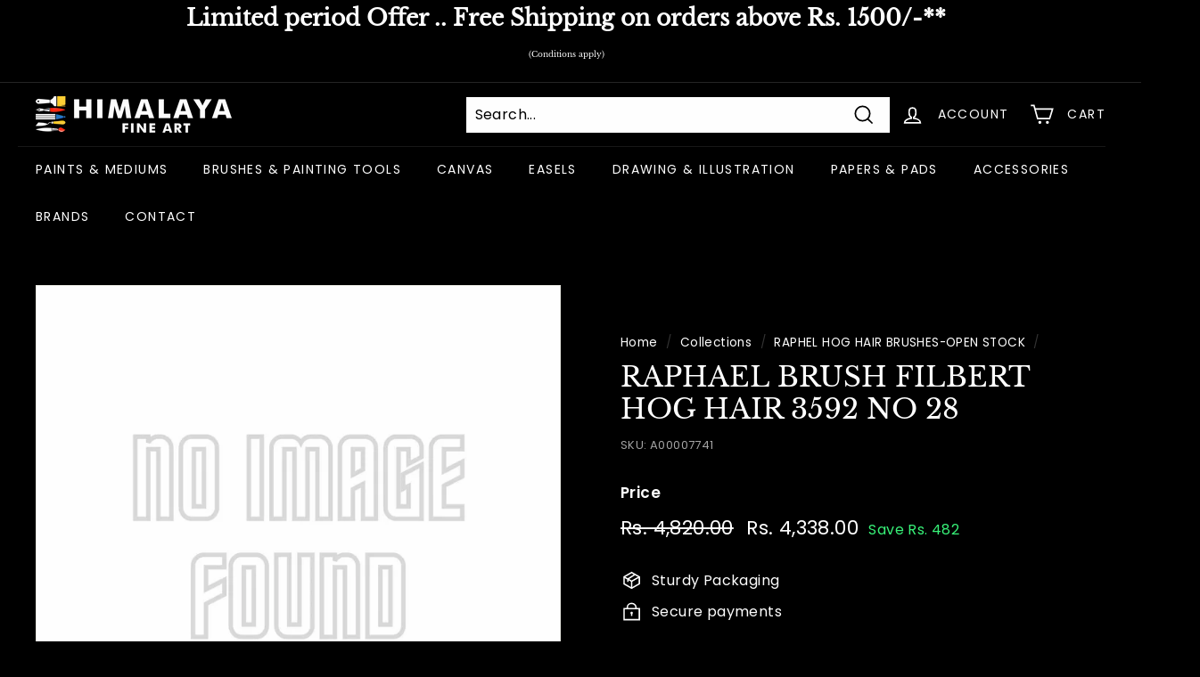

--- FILE ---
content_type: text/javascript; charset=utf-8
request_url: https://www.himalayafineart.com/collections/raphel-hog-hair-brushes-open-stock/products/raphael-brush-filbert-hog-hair-3592-no-28.js
body_size: 551
content:
{"id":9292243730737,"title":"RAPHAEL BRUSH FILBERT HOG HAIR 3592 NO 28","handle":"raphael-brush-filbert-hog-hair-3592-no-28","description":"\u003cspan data-mce-fragment=\"1\"\u003e\"Experience superior quality and precision with the Raphael Brush Filbert Hog Hair 3592, a must-have for any artist. Made with 100% hog hair, this brush provides exceptional control and smooth strokes for your creative projects. Ideal for oil and acrylic painting. \u003c\/span\u003e","published_at":"2024-01-13T13:54:11+05:30","created_at":"2024-01-13T13:54:13+05:30","vendor":"RAPHAEL","type":"BRUSHES \u0026 PAINTING TOOLS","tags":["BRUSHES \u0026 PAINTING TOOLSRAPHAEL9603","OIL BRUSHES-RAPHAEL BRUSHES-HOG HAIR BRUSHES-OPEN STOCK"],"price":433800,"price_min":433800,"price_max":433800,"available":false,"price_varies":false,"compare_at_price":482000,"compare_at_price_min":482000,"compare_at_price_max":482000,"compare_at_price_varies":false,"variants":[{"id":48091802894641,"title":"Default Title","option1":"Default Title","option2":null,"option3":null,"sku":"A00007741","requires_shipping":true,"taxable":true,"featured_image":null,"available":false,"name":"RAPHAEL BRUSH FILBERT HOG HAIR 3592 NO 28","public_title":null,"options":["Default Title"],"price":433800,"weight":0,"compare_at_price":482000,"inventory_management":"shopify","barcode":"3046450036197","requires_selling_plan":false,"selling_plan_allocations":[]}],"images":["\/\/cdn.shopify.com\/s\/files\/1\/0850\/0084\/7665\/products\/NOIMAGEFOUND_e29b137c-dc9a-45b8-8977-a16f15270024.jpg?v=1752144656"],"featured_image":"\/\/cdn.shopify.com\/s\/files\/1\/0850\/0084\/7665\/products\/NOIMAGEFOUND_e29b137c-dc9a-45b8-8977-a16f15270024.jpg?v=1752144656","options":[{"name":"Title","position":1,"values":["Default Title"]}],"url":"\/products\/raphael-brush-filbert-hog-hair-3592-no-28","media":[{"alt":"RAPHAEL BRUSH FILBERT HOG HAIR 3592 NO 28","id":36441887801649,"position":1,"preview_image":{"aspect_ratio":1.0,"height":1080,"width":1080,"src":"https:\/\/cdn.shopify.com\/s\/files\/1\/0850\/0084\/7665\/products\/NOIMAGEFOUND_e29b137c-dc9a-45b8-8977-a16f15270024.jpg?v=1752144656"},"aspect_ratio":1.0,"height":1080,"media_type":"image","src":"https:\/\/cdn.shopify.com\/s\/files\/1\/0850\/0084\/7665\/products\/NOIMAGEFOUND_e29b137c-dc9a-45b8-8977-a16f15270024.jpg?v=1752144656","width":1080}],"requires_selling_plan":false,"selling_plan_groups":[]}